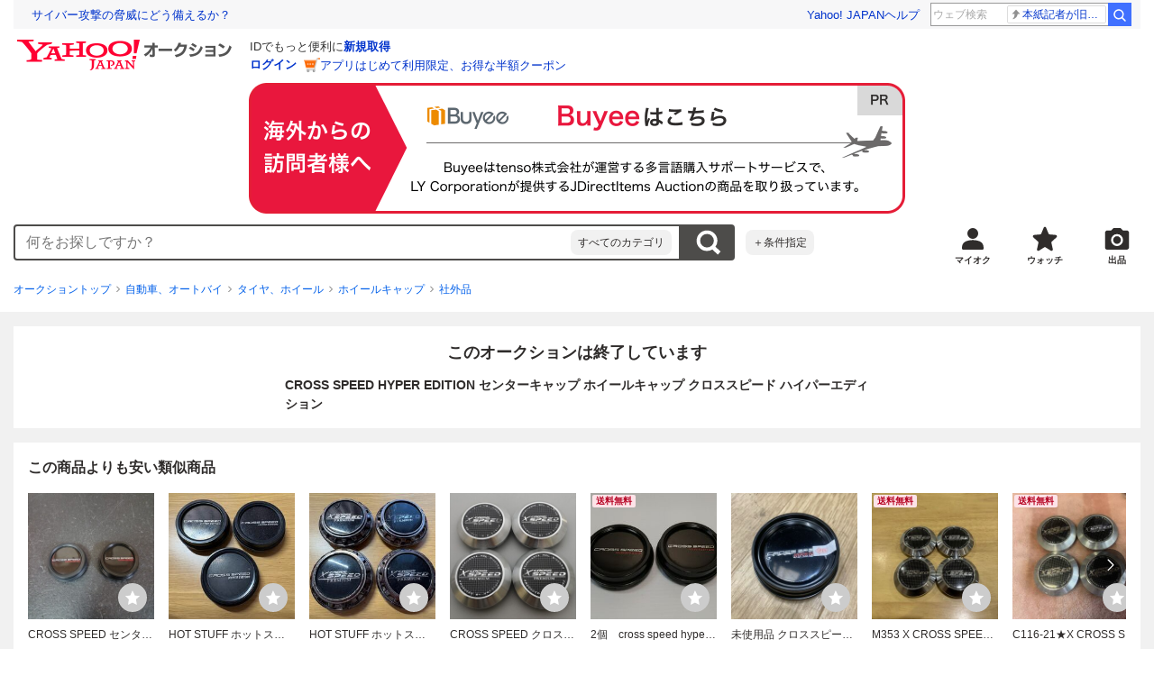

--- FILE ---
content_type: text/javascript
request_url: https://auction-assets.c.yimg.jp/webfe/1.518.1/_next/static/chunks/5631.js
body_size: 2983
content:
(self.webpackChunk_N_E=self.webpackChunk_N_E||[]).push([[5631],{54597:function(e,n,i){"use strict";var t=i(85893),r=i(22626);i(67294);var o=i(41686);i(57083);var c=o.ZP.div.withConfig({componentId:"sc-e5be3af8-0"})(["display:flex;justify-content:center;padding:",";",""],function(e){return e.theme.space[5]},function(e){return e.$minHeight&&(0,o.iv)(["align-items:center;min-height:","px;"],e.$minHeight)});n.Z=function(e){var n=e.minHeight;return(0,t.jsx)(c,{$minHeight:n,children:(0,t.jsx)(r.CircularProgress,{})})}},59019:function(e,n,i){"use strict";i.d(n,{Z:function(){return g}});var t=i(72253),r=i(14932),o=i(47702),c=i(85893),s=i(22626),l=i(41686),a=i(91309),d=i(67294),u=function(e){var n=e.leftTime,i=e.leftZeroSecondsInfo,t=e.whenZeroDisplayText,r=void 0===t?"00:00:00":t,o=(0,a._)((0,d.useState)(n),2),s=o[0],l=o[1];return(0,d.useEffect)(function(){var e=window.setInterval(function(){l(function(n){if(n-1<0){if(void 0!==i){var t;window.setTimeout(function(){i.onLeftZeroSecond()},null!==(t=i.delay)&&void 0!==t?t:0)}return clearInterval(e),n}return n-1})},1e3);return function(){return clearInterval(e)}},[l,i]),(0,c.jsx)(c.Fragment,{children:function(e){if(0===e)return r;var n=Math.floor(e/86400);if(n>0)return"".concat(n,"日");var i=("00"+Math.floor(e/3600)).slice(-2),t=("00"+Math.floor(e%3600/60)).slice(-2),o=("00"+Math.floor(e%60)).slice(-2);return"".concat(i,":").concat(t,":").concat(o)}(s)})};u.displayName="CountDownTimer";var h=i(65802);i(34747),i(10941),i(46223);var f=l.ZP.div.withConfig({componentId:"sc-612c28c8-0"})(["display:flex;align-items:center;",""],function(e){return e.$hasPadding&&(0,l.iv)(["padding:",";"],e.theme.space[2])}),p=l.ZP.div.withConfig({componentId:"sc-612c28c8-1"})(["flex-shrink:0;width:80px;height:80px;margin-right:",";"],function(e){return e.theme.space[3]}),m=l.ZP.div.withConfig({componentId:"sc-612c28c8-2"})(["flex-grow:1;overflow:hidden;font-size:",";"],function(e){return e.theme.font.size.xsmall}),x=l.ZP.p.withConfig({componentId:"sc-612c28c8-3"})(["",""],function(e){return!e.$shouldShowFullTitle&&(0,l.iv)(["overflow:hidden;text-overflow:ellipsis;white-space:nowrap;"])}),v=l.ZP.span.withConfig({componentId:"sc-612c28c8-4"})(["flex-shrink:0;"]),g=function(e){e.size;var n=e.priceInfo,i=e.itemTitle,l=e.quantity,a=e.isFixedAmount,d=e.leftTime,g=e.hasPadding,j=e.shouldShowFullTitle,C=e.optionalElements,y=e.children,b=(0,o._)(e,["size","priceInfo","itemTitle","quantity","isFixedAmount","leftTime","hasPadding","shouldShowFullTitle","optionalElements","children"]);return(0,c.jsxs)(f,(0,r._)((0,t._)({$hasPadding:void 0!==g&&g},b),{children:[(0,c.jsx)(p,{children:y}),(0,c.jsx)(m,{children:(0,c.jsxs)(s.Stack,{space:1,children:[(0,c.jsx)(x,{$shouldShowFullTitle:void 0!==j&&j,children:i}),n&&(0,c.jsxs)(c.Fragment,{children:[!a&&(0,c.jsxs)(s.Stack,{direction:"row",space:1,children:[(0,c.jsx)(v,{children:"現在"}),(0,c.jsxs)(s.Typography,{children:[(0,h.Y)(n.currentPrice),"円",(0,c.jsx)(s.Typography,{size:10,children:n.isTaxIn?"（税込）":"（税0円）"})]})]}),n.buyPrice&&n.buyPrice>=n.currentPrice?(0,c.jsxs)(s.Stack,{direction:"row",space:1,children:[(0,c.jsx)(v,{children:"即決"}),(0,c.jsxs)(s.Typography,{children:[(0,h.Y)(n.buyPrice),"円",(0,c.jsx)(s.Typography,{size:10,children:n.isTaxIn?"（税込）":"（税0円）"})]})]}):null]}),(l&&l>1||void 0!==d)&&(0,c.jsxs)(s.Stack,{direction:"row",space:3,children:[l&&l>1&&(0,c.jsxs)(s.Stack,{direction:"row",space:1,children:[(0,c.jsx)(v,{children:"個数"}),(0,c.jsx)(s.Typography,{children:l})]}),void 0!==d&&(0,c.jsxs)(s.Stack,{direction:"row",align:"center",space:1,children:[(0,c.jsx)(s.Icon,{variant:"clockSolid",size:12}),(0,c.jsx)("span",{children:(0,c.jsx)(u,{leftTime:d,whenZeroDisplayText:"終了"})})]})]}),C&&C]})})]}))}},18716:function(e,n,i){"use strict";var t=i(85893),r=i(22626),o=i(41686),c=i(62149),s=i(96681);i(71293),i(46223);var l=o.ZP.div.withConfig({componentId:"sc-491c7b64-0"})(["padding:"," ",";"],function(e){return e.theme.space[0]},function(e){return e.theme.space[4]});n.Z=function(e){var n=e.size,i=e.isOpen,o=e.body,a=e.onAfterOpen,d=e.onAfterClose;if(n===s.J.medium){var u=e.onRequestClose;return(0,t.jsxs)(r.Modal,{isOpen:i,labelId:"cancelAuctionModalLabel",descriptionId:"cancelAuctionModalDescription",shouldCloseOnOverlayClick:!0,onRequestClose:u,onAfterOpen:a,onAfterClose:d,children:[(0,t.jsx)(r.ModalHeader,{id:"cancelAuctionModalLabel",children:(0,t.jsx)(r.Typography,{as:"h3",size:18,children:"オークションの取り消し"})}),(0,t.jsx)(r.ModalBody,{id:"cancelAuctionModalDescription",children:o})]})}var h=e.closeClData;return(0,t.jsx)(c.Z,{isOpen:i,labelId:"cancelAuctionModalLabel",descriptionId:"cancelAuctionModalDescription",shouldCloseOnBodySwipe:!1,title:"オークションの取り消し",body:(0,t.jsx)(l,{children:o}),closeClData:h,onAfterOpen:a,onAfterClose:d})}},17321:function(e,n,i){"use strict";i.r(n),i.d(n,{default:function(){return w}});var t=i(72253),r=i(14932),o=i(85893),c=i(67294),s=i(54597),l=i(3943),a=i(91309),d=i(22626),u=i(59019),h=i(96681),f=i(65802),p=i(59067);i(43775),i(88608),i(91501),i(99349),i(57263),i(10941),i(46223);var m=function(e){var n=e.size,i=e.isCar,t=e.submitFee,r=e.fee,c=e.hasBid,s=(0,o.jsxs)("b",{children:[void 0!==t&&t>0&&(0,o.jsxs)(o.Fragment,{children:[(0,f.Y)(t),"円（税込）の"]}),"出品システム利用料"]});if(c){var l=(0,o.jsxs)("b",{children:[void 0!==r&&r>0&&(0,o.jsxs)(o.Fragment,{children:[(0,f.Y)(r),"円（税込）の"]}),"出品取消システム利用料"]});return(0,o.jsxs)(d.Message,{size:n,variant:"alert",children:[(0,o.jsx)("b",{children:"この出品では入札がありました。"}),(0,o.jsx)("br",{}),"一度でも入札のあった出品（入札を取り消した場合を含む）を取り消すと",i?(0,o.jsxs)(o.Fragment,{children:["出品時の",s,"に加えて、",l,"を合わせて請求させていただきます。"]}):(0,o.jsxs)(o.Fragment,{children:[l,"がかかります。"]})]})}return i?(0,o.jsx)(d.Message,{size:n,variant:"alert",children:(0,o.jsxs)("p",{children:["出品を取り消しても、出品時の",s,"は通常どおり請求させていただきます。"]})}):null},x=function(e){var n=e.size,i=e.itemTitle,t=e.itemImage,r=e.isCar,s=e.submitFee,l=e.fee,f=e.hasBid,x=e.onClickCancelAuction,v=e.onClickCancel,g=e.clData,j=(0,a._)((0,c.useState)(!1),2),C=j[0],y=j[1];return(0,o.jsxs)(d.Stack,{space:4,children:[(0,o.jsx)(u.Z,{itemTitle:i,shouldShowFullTitle:!0,children:t}),(0,o.jsx)(m,{size:n,isCar:r,hasBid:f,submitFee:s,fee:l}),(0,o.jsxs)(d.Typography,{as:"p",size:14,children:["出品を取り消す前に、その理由を商品説明に追記いただくことをおすすめします。",(0,o.jsx)("br",{}),"出品を取り消しても",(0,o.jsx)(d.Typography,{as:"em",fontStyle:"normal",weight:"bold",children:"オプションを利用した場合のオプション利用料は通常どおり請求させていただきます。"}),r&&(0,o.jsxs)(o.Fragment,{children:[(0,o.jsx)("br",{}),"再出品には新たに出品システム利用料がかかります。"]})]}),(0,o.jsx)(d.Stack,{space:0,align:"flexEnd",children:(0,o.jsx)(d.Typography,{as:"a",size:14,href:p.Wbf,target:"_blank",rel:"noopener noreferrer nofollow",children:"出品者にかかる利用料について"})}),(0,o.jsx)(d.Box,{py:3,children:(0,o.jsxs)(d.Stack,{space:4,align:"center",children:[(0,o.jsx)(d.Checkbox,{name:"agreeCheckbox",value:"agreed",checked:C,onChange:function(e){y(e.target.checked)},children:r?"出品システム利用料等の支払いに同意する":"オプション利用料等の説明を確認した"}),(0,o.jsxs)(d.ButtonGroup,{size:n,direction:"vertical",children:[(0,o.jsx)(d.Button,{as:"button",type:"button",size:n===h.J.medium?"large":"medium",variant:"primary",disabled:!C,clData:g,fullWidth:!0,onClick:x,children:"出品を取り消す"}),(0,o.jsx)(d.Button,{as:"button",type:"button",size:n===h.J.medium?"large":"medium",color:"accentPrimary",fullWidth:!0,onClick:v,children:"キャンセル"})]})]})})]})},v=i(18716),g=i(17843),j=i(29252),C=i(87461),y=i(18713),b=i(86905),w=function(e){var n,i,a=e.customLoggerCore,d=e.isOpen,u=e.modalClose,f=(0,C.t4)(),p=f.isFetchingPreviewItem,m=f.cancelItemDetail,w=f.previewItem,I=f.previewItemError,T=f.hasCancelFee,k=(0,j.Z)().isSmartphone;(0,g.AF)(a,y.AI.modalArea.id,d&&!p,[a,d,p]);var F=(0,g.OR)({vmodule:"acnc",link:"button",position:1});(0,c.useEffect)(function(){d&&I&&u()},[d,u,I]);var z=(0,c.useCallback)(function(){var e;u(),m({auctionId:null!==(e=null==w?void 0:w.auctionId)&&void 0!==e?e:""})},[m,u,null==w?void 0:w.auctionId]),S=(0,c.useMemo)(function(){return k?{size:h.J.default,onAfterClose:function(){u()}}:{size:h.J.medium,onRequestClose:u}},[k,u]);return(0,o.jsx)(v.Z,(0,r._)((0,t._)({},S),{body:(0,o.jsx)(o.Fragment,{children:p||void 0===w?(0,o.jsx)(s.Z,{}):(0,o.jsx)(x,{size:S.size,itemTitle:w.title,isCar:w.categoryInfo.isSubmitFeeCategory,submitFee:null===(n=w.feeInfo)||void 0===n?void 0:n.submitFee,fee:null===(i=w.feeInfo)||void 0===i?void 0:i.fee,hasBid:T,itemImage:(0,o.jsx)(l.Z,{src:w.imageUrl,alt:(0,b.Xv)(w.title)}),clData:F,onClickCancelAuction:z,onClickCancel:u})}),isOpen:d}))}},6119:function(e,n,i){"use strict";i.d(n,{P:function(){return t}});var t=function(e,n,i){return i&&clearTimeout(i),i=setTimeout(function(){e()},n)}},57083:function(){}}]);